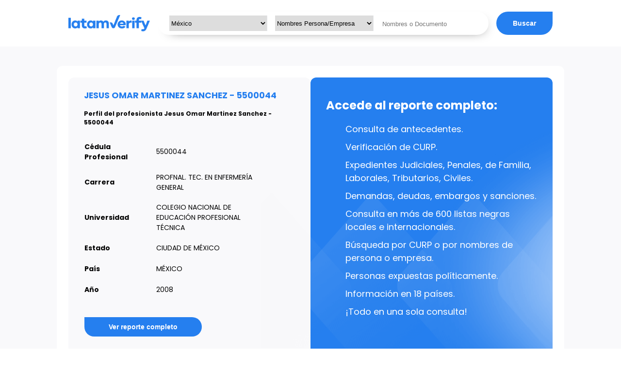

--- FILE ---
content_type: text/html; charset=UTF-8
request_url: https://latamverify.com/profile/mx/pro/jesus-omar-martinez-sanchez-3417832.html
body_size: 4981
content:
<!DOCTYPE html>

<html lang="es-MX">
<head>
<meta charset="utf-8"/>
<meta content="width=device-width,initial-scale=1" name="viewport"/>
<title>Jesus Omar Martinez Sanchez - Profesionista - 5500044</title>
<meta content="Perfil y reporte completo en LatamVerify del Profesionista Jesus Omar Martinez Sanchez, con cédula profesional 5500044" name="description"/>
<meta content="Jesus, Omar, Martinez, Sanchez, mexico, profesionistas, cédula, identidad, juicios, expedientes, antecedentes, judiciales, penales, familiares, laborales, tributarios, civiles, captura, aprehensión, demandas, deudas, embargos, sanciones, identidad, listas negras, países, registros" name="keywords"/>
<meta content="index, follow" name="robots"/>
<link href="https://firebasestorage.googleapis.com/v0/b/latamverify-9c5a0.appspot.com/o/template%2Ffavicon.ico?alt=media&amp;token=5c3f3c36-530b-43ca-862b-06d373285862" rel="icon" type="image/x-icon"/>
<link href="https://latamverify.com/profile/mx/pro/jesus-omar-martinez-sanchez-3417832.html" rel="canonical"/>
<style>
      @font-face {
        font-family: Poppins;
        src: url("../../fonts/Poppins-Regular.ttf") format("truetype");
        font-weight: 500;
        font-style: normal;
        font-display: swap;
      }
      @font-face {
        font-family: Poppins;
        src: url("../../fonts/Poppins-Medium.ttf") format("truetype");
        font-weight: 600;
        font-style: normal;
        font-display: swap;
      }
      @font-face {
        font-family: Poppins;
        src: url("../../fonts/Poppins-Bold.ttf") format("truetype");
        font-weight: 800;
        font-style: normal;
        font-display: swap;
      }
      :root {
        --primary: #257fef;
        --secondary: #33c8d3;
        --white: #ffffff;
        --black: #000000;
        --shadow: #9b9b9b;
        --shadowBlue: #2074db;
        --shadowLight: #f9f9fb;
      }
      * {
        box-sizing: content-box;
      }
      body,
      html {
        font-family: Poppins;
        margin: 0;
      }
      h1 {
        color: var(--primary);
        font-size: 1.1rem;
        font-weight: 800;
        margin: 0;
        margin-bottom: 1rem;
        text-align: left;
      }
      h2 {
        color: var(--black);
        font-weight: 800;
        font-size: 0.775rem;
        text-align: left;
      }
      h3 {
        color: var(--primary);
        font-size: 1.5rem;
        font-weight: 500;
      }
      ul {
        list-style: none;
      }
      table {
        width: 100%;
        border-spacing: 0 1.3rem;
      }
      .related-link {
        color: var(--black);
      }
      .m_text-subtitles {
        color: var(--primary);
        font-size: 1.5625rem;
        font-weight: 800;
      }
      .h-50 {
        height: 3.125rem;
      }
      .h-c-400 {
        height: calc(100% - 30rem);
      }
      .m-t-24 {
        margin-top: 1.5rem;
      }
      .mr-4 {
        margin-right: 1rem;
      }
      .hidden {
        visibility: hidden;
      }
      .w-0 {
        width: 0;
      }
      .absolute {
        position: absolute;
      }
      .text-none {
        text-decoration: none;
      }
      .z-10 {
        z-index: 10;
      }
      .search-container {
        display: flex;
        width: 100%;
      }
      .search-wrapper {
        width: 100%;
        display: flex;
        padding: 8px 16px;
        height: 32px;
        border-radius: 30px;
        overflow: hidden;
        box-shadow: 7px 7px 23px -18px rgba(0, 0, 0, 1);
        -webkit-box-shadow: 7px 7px 23px -18px rgba(0, 0, 0, 1);
        -moz-box-shadow: 7px 7px 23px -18px rgba(0, 0, 0, 1);
      }
      .select-country,
      .select-document {
        outline: 0;
        height: 100%;
        width: 33.33%;
        border: none;
        border-right: 1px solid #e5e6ea;
        margin-right: 16px;
      }
      .input-document {
        outline: 0;
        height: 100%;
        width: 33.33%;
        border: none;
      }
      .main-data {
        background-color: var(--shadowLight);
        padding: 1.5rem 2rem;
        border-radius: 0.75rem;
        width: 50%;
      }
      .main-data__title {
        margin: 0.75rem 0;
        text-align: justify;
      }
      .space {
        margin-top: 1rem;
      }
      .center-text {
        text-align: center;
      }
      .nav-container {
        padding: 1.5rem 0;
        width: 100%;
      }
      .main-container {
        background-color: var(--shadowLight);
        padding: 2.5rem 0;
      }
      .nav-container__content {
        max-width: 62.375rem;
        margin-right: auto;
        margin-left: auto;
        display: flex;
        justify-content: space-between;
        align-items: center;
      }
      .main-container__content {
        max-width: 62.375rem;
        margin-right: auto;
        margin-left: auto;
        background-color: var(--white);
        padding: 1.5rem;
        border-radius: 0.75rem;
      }
      .center-content {
        display: flex;
        justify-content: center;
        align-items: center;
      }
      .key {
        font-weight: 800;
        font-size: 0.875rem;
      }
      .value {
        padding: 0 3.125rem;
        font-size: 0.875rem;
      }
      .span-icon {
        height: 11px;
        width: 11px;
      }
      .btn-rounded-r {
        border-style: none;
        border-top-right-radius: 1.5625rem;
        border-bottom-right-radius: 1.5625rem;
        border-bottom-left-radius: 1.5625rem;
        background-color: var(--primary);
        color: var(--white);
        font-size: 0.875rem;
        font-weight: 600;
        padding: 0.75rem 3.125rem;
        cursor: pointer;
      }
      .btn-rounded-lb {
        border-style: none;
        border-radius: 1.5625rem 1.5625rem 0 1.5625rem;
        background-color: var(--primary);
        color: var(--white);
        font-size: 0.875rem;
        font-weight: 600;
        padding: 0.75rem 3.125rem;
        gap: 0.5rem;
        cursor: pointer;
      }
      .btn-rounded-l {
        border-style: none;
        border-top-left-radius: 1.5625rem;
        border-bottom-left-radius: 1.5625rem;
        border-bottom-right-radius: 1.5625rem;
        background-color: var(--primary);
        color: var(--white);
        font-size: 0.875rem;
        font-weight: 600;
        padding: 0.75rem 2.125rem;
        gap: 0.5rem;
        cursor: pointer;
      }
      .arrow-icon {
        width: 0.875rem;
        height: 0.875rem;
      }
      .main-content {
        display: flex;
        gap: 1.5rem;
      }
      .information-text {
        color: var(--black);
        font-size: 0.875rem;
        font-weight: 500;
        text-align: justify;
      }
      .complete-report {
        background-color: var(--primary);
        border-radius: 0.75rem;
        padding: 1.5rem 2rem;
        width: 50%;
        position: relative;
      }
      .complete-report .text-primary {
        color: var(--white);
        margin: 0;
        font-size: 1.5rem;
        margin-top: 1rem;
        font-weight: bold; 
      }
      .complete-report ul {
        color: var(--white);
        font-size: 1.125rem;
      }
      .complete-report ul li {
        margin-bottom: 0.625rem;
      }
      .complete-report img {
        position: absolute;
        bottom: 0;
        right: 0;
      }
      .question-wrapper {
        margin-top: 1.75rem;
        display: flex;
        gap: 1.5rem;
      }
      .primary-wrapper {
        display: flex;
        gap: 1.5rem;
      }
      .question-card__link {
        color: var(--primary);
        font-size: 0.8125rem;
        font-weight: 600;
        text-decoration: underline;
      }
      .consult-action {
        margin-top: 3.75rem;
        display: flex;
        justify-content: center;
        align-items: center;
      }
      @media screen and (max-width: 62rem) {
        .nav-container {
          width: calc(100% - 3rem);
          margin: 0 1.5rem;
        }
        .nav-container__content {
          flex-direction: column;
        }
        .nav-container__content .logo-img {
          margin-bottom: 1rem;
        }
        .main-content {
          flex-direction: column;
        }
        .complete-report {
          width: auto;
        }
        .primary-wrapper,
        .question-wrapper {
          flex-direction: column;
        }
        .main-data {
          width: auto;
        }
      }
    </style>
<script>
      !(function (e, t, a, n, g) {
        (e[n] = e[n] || []),
          e[n].push({ "gtm.start": new Date().getTime(), event: "gtm.js" });
        var m = t.getElementsByTagName(a)[0],
          r = t.createElement(a);
        (r.async = !0),
          (r.src = "https://www.googletagmanager.com/gtm.js?id=GTM-M9Z2FRTN"),
          m.parentNode.insertBefore(r, m);
      })(window, document, "script", "dataLayer");
    </script>
</head>
<body>
<noscript><iframe height="0" src="https://www.googletagmanager.com/ns.html?id=GTM-M9Z2FRTN" style="display: none; visibility: hidden" width="0"></iframe></noscript>
<nav class="nav-container">
<div class="nav-container__content">
<img alt="LatamVerify logo" class="logo-img mr-4" height="34" src="https://firebasestorage.googleapis.com/v0/b/latamverify-9c5a0.appspot.com/o/template%2Flatam-blue.webp?alt=media&amp;token=336a8b34-24b9-4404-af10-bdfd918ebe29" width="168"/>
<form action="https://latamverify.com/subscription" class="search-container" target="_self">
<div class="search-wrapper mr-4">
<input class="hidden w-0" name="video" type="text" value="true"/>
<select aria-label="select-country" class="select-country" name="select-country">
<option value="ARG">Argentina</option>
<option value="BOL">Bolivia</option>
<option value="BRA">Brasil</option>
<option value="CHL">Chile</option>
<option value="COL">Colombia</option>
<option value="CRI">Costa Rica</option>
<option value="ECU">Ecuador</option>
<option value="SLV">El Salvador</option>
<option value="GTM">Guatemala</option>
<option value="HND">Honduras</option>
<option value="NIC">Nicaragua</option>
<option selected="selected" value="MEX">México</option>
<option value="PAN">Panamá</option>
<option value="PRY">Paraguay</option>
<option value="PER">Perú</option>
<option value="DOM">República Dominicana</option>
<option value="URY">Uruguay</option>
<option value="VEN">Venezuela</option></select><select aria-label="select-document" class="select-document" name="select-document">
<option value="name">Nombres Persona/Empresa</option>
<option value="id">Documento de identificación</option></select><input class="input-document" name="input-document" placeholder="Nombres o Documento" type="text"/>
</div>
<button class="btn-rounded-l" type="submit">Buscar</button>
</form>
</div>
</nav>
<main class="main-container">
<section class="main-container__content">
<section class="main-content">
<div class="main-content gap-6">
<section class="main-data">
<table class="main-data__table">
<caption>
<h1>JESUS OMAR MARTINEZ SANCHEZ - 5500044</h1>
<h2>Perfil del profesionista Jesus Omar Martinez Sanchez - 5500044</h2>
</caption>
<tbody>
<tr>
<td class="key">Cédula Profesional</td>
<td class="value">5500044</td>
</tr>
<tr>
<td class="key">Carrera</td>
<td class="value">PROFNAL. TEC. EN ENFERMERÍA GENERAL</td>
</tr>
<tr>
<td class="key">Universidad</td>
<td class="value">COLEGIO NACIONAL DE EDUCACIÓN PROFESIONAL TÉCNICA</td>
</tr>
<tr>
<td class="key">Estado</td>
<td class="value">CIUDAD DE MÉXICO</td>
</tr>
<tr>
<td class="key">País</td>
<td class="value">MÉXICO</td>
</tr>
<tr>
<td class="key">Año</td>
<td class="value">2008</td>
</tr>
<tr>
<td colspan="2">
<a class="text-none" href="https://latamverify.com/subscription?video=true" rel="noopener noreferrer"><button class="btn-rounded-r m-t-24">
                          Ver reporte completo
                        </button></a>
</td>
</tr>
</tbody>
</table>
</section>
<aside class="complete-report">
<p class="text-primary">Accede al reporte completo:</p>
<ul>
<li>Consulta de antecedentes.</li>
<li>Verificación de CURP.</li>
<li>
                  Expedientes Judiciales, Penales, de Familia, Laborales,
                  Tributarios, Civiles.
                </li>
<li>Demandas, deudas, embargos y sanciones.</li>
<li>
                  Consulta en más de 600 listas negras locales e
                  internacionales.
                </li>
<li>Búsqueda por CURP o por nombres de persona o empresa.</li>
<li>Personas expuestas políticamente.</li>
<li>Información en 18 países.</li>
<li>¡Todo en una sola consulta!</li>
</ul>
<img alt="Triángulos transparentes" height="580" loading="lazy" src="https://firebasestorage.googleapis.com/v0/b/latamverify-9c5a0.appspot.com/o/template%2Ftriangulos.webp?alt=media&amp;token=ff5f994b-97e6-495a-96a6-30be1f3278c1" width="600"/>
</aside>
</div>
</section>
<section>
<p class="m_text-subtitles">Artículos recomendados</p>
<section class="primary-wrapper">
<div class="main-data">
<h3 id="question-1__title">¿Cuál es el impacto de la migración en la dinámica de población en las zonas rurales de México? </h3>
<p class="information-text" id="question-1__content"> La migración puede impactar la dinámica de población en las zonas rurales de México al provocar la pérdida de población, el envejecimiento demográfico y la disminución de la fuerza laboral agrícola, lo que puede afectar la viabilidad económica y social de las comunidades rurales.</p>
</div>
<div class="main-data">
<h3 id="question-2__title">¿Cuáles son los requisitos para realizar una división de la cosa común en el derecho civil mexicano? </h3>
<p class="information-text" id="question-2__content"> Los requisitos incluyen la identificación clara de los copropietarios, el acuerdo sobre la forma de división del bien y la intervención de un notario público en la escritura de división.</p>
</div>
</section>
</section>
<section class="question-wrapper">
<div class="main-data">
<h3 id="question-3__title">¿Qué derechos tienen las personas con antecedentes penales en México en cuanto a la obtención de servicios de asesoría legal o representación legal gratuita?</h3>
<p class="information-text" id="question-3__content">Las personas con antecedentes penales en México tienen derechos en cuanto a la obtención de servicios de asesoría legal o representación legal gratuita. El sistema legal mexicano garantiza el derecho a la defensa y a un juicio justo. Si una persona no puede pagar un abogado, tiene derecho a un defensor público o asesoría legal gratuita proporcionada por el estado. Esto se aplica tanto a procesos penales como civiles. Las personas con antecedentes penales tienen derecho a representación legal y a un juicio justo, sin importar su capacidad financiera.</p>
</div>
<div class="main-data">
<h3 id="question-4__title">¿Cuáles son los trámites necesarios para obtener una licencia de conducir comercial en México?</h3>
<p class="information-text" id="question-4__content"> Los trámites para obtener una licencia de conducir comercial en México implican acudir a la oficina de tránsito correspondiente. Debes presentar una solicitud, proporcionar documentación personal, como identificación oficial y comprobante de domicilio, realizar exámenes teóricos y prácticos específicos para conductores comerciales, y cumplir con los requisitos establecidos por la autoridad.</p>
</div>
</section>
<section class="question-wrapper">
<div class="main-data">
<h3 id="question-5__title">¿Cómo se regula la inversión en bienes raíces y propiedades inmobiliarias en México para prevenir el lavado de dinero?</h3>
<p class="information-text" id="question-5__content">La inversión en bienes raíces y propiedades inmobiliarias en México está regulada para prevenir el lavado de dinero. Los compradores y vendedores de propiedades deben cumplir con la debida diligencia en la identificación de partes involucradas y reportar transacciones sospechosas. Esto evita que se utilicen bienes raíces en el lavado de dinero a través de transacciones inmobiliarias.</p>
</div>
<div class="main-data">
<h3 id="question-6__title">¿Cómo pueden los ciudadanos proteger sus datos biométricos en México? </h3>
<p class="information-text" id="question-6__content"> Los ciudadanos pueden proteger sus datos biométricos en México mediante la limitación de la divulgación de esta información, la verificación de la autenticidad de los servicios que recopilan datos biométricos y la elección de proveedores que implementen medidas de seguridad adecuadas para proteger la privacidad de los datos.</p>
</div>
</section>
<section>
<p class="m_text-subtitles">Otros perfiles similares a Jesus Omar Martinez Sanchez</p>
<div class="question-wrapper">
<div class="main-data">
<ul>
<li>
<a class="related-link" href="https://latamverify.com/profile/mx/pro/jesus-olivares-sanchez-3417039.html" id="related-name-1" rel="noopener noreferrer"><h4>JESUS OLIVARES SANCHEZ</h4></a>
</li>
<li>
<a class="related-link" href="https://latamverify.com/profile/mx/pro/jesus-olvera-macias-3417182.html" id="related-name-2" rel="noopener noreferrer"><h4>JESÚS OLVERA MACÍAS</h4></a>
</li>
<li>
<a class="related-link" href="https://latamverify.com/profile/mx/pro/jesus-omar-lopez-galvez-3417768.html" id="related-name-3" rel="noopener noreferrer"><h4>JESUS OMAR LOPEZ GALVEZ</h4></a>
</li>
</ul>
</div>
<div class="main-data">
<ul>
<li>
<a class="related-link" href="https://latamverify.com/profile/mx/pro/jesus-omar-amador-casillas-3417258.html" id="related-name-4" rel="noopener noreferrer"><h4>JESUS OMAR AMADOR CASILLAS</h4></a>
</li>
<li>
<a class="related-link" href="https://latamverify.com/profile/mx/pro/jesus-omar-oyervides-navarro-3417956.html" id="related-name-5" rel="noopener noreferrer"><h4>JESÚS OMAR OYERVIDES NAVARRO</h4></a>
</li>
<li>
<a class="related-link" href="https://latamverify.com/profile/mx/pro/jesus-omar-gaspar-nario-3417602.html" id="related-name-6" rel="noopener noreferrer"><h4>JESUS OMAR GASPAR NARIO</h4></a>
</li>
</ul>
</div>
</div>
</section>
</section>
</main>

<footer>
    <p style="text-align: center; margin-top: 2rem;">
        <a href="https://latamverify.com" target="_blank" style="color: var(--primary); text-decoration: none; font-weight: 600;">
            Consulta información crítica para tu empresa en LatamVerify.
        </a>
    </p>
</footer>
</body>
</html>
